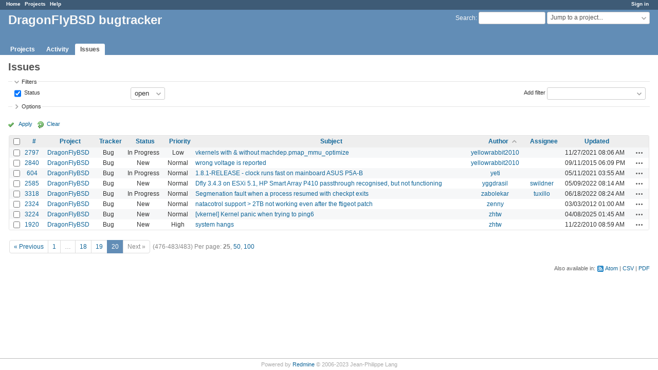

--- FILE ---
content_type: text/html; charset=utf-8
request_url: https://bugs.dragonflybsd.org/issues?page=20&sort=author%2Ctracker%2Cpriority
body_size: 7024
content:
<!DOCTYPE html>
<html lang="en">
<head>
<meta charset="utf-8" />
<meta http-equiv="X-UA-Compatible" content="IE=edge"/>
<title>Issues - DragonFlyBSD bugtracker</title>
<meta name="viewport" content="width=device-width, initial-scale=1">
<meta name="description" content="Redmine" />
<meta name="keywords" content="issue,bug,tracker" />
<meta name="csrf-param" content="authenticity_token" />
<meta name="csrf-token" content="GcEa3VzYlTLFmCBZjAUEY9/Dw3zpRLBx7VzNPwJDyPC5zGFbVN0zky8wZlsObwecwkXg1juaO2SvFz0pzOO4Gw==" />
<link rel='shortcut icon' href='/favicon.ico?1629395208' />
<link rel="stylesheet" media="all" href="/stylesheets/jquery/jquery-ui-1.13.2.css?1674402741" />
<link rel="stylesheet" media="all" href="/stylesheets/tribute-5.1.3.css?1629395360" />
<link rel="stylesheet" media="all" href="/stylesheets/application.css?1674402741" />
<link rel="stylesheet" media="all" href="/stylesheets/responsive.css?1674402741" />

<script src="/javascripts/jquery-3.6.1-ui-1.13.2-ujs-6.1.7.js?1674402741"></script>
<script src="/javascripts/tribute-5.1.3.min.js?1629395360"></script>
<script src="/javascripts/tablesort-5.2.1.min.js?1629395360"></script>
<script src="/javascripts/tablesort-5.2.1.number.min.js?1629395360"></script>
<script src="/javascripts/application.js?1674402741"></script>
<script src="/javascripts/responsive.js?1674402741"></script>
<script>
//<![CDATA[
$(window).on('load', function(){ warnLeavingUnsaved('The current page contains unsaved text that will be lost if you leave this page.'); });
//]]>
</script>

<script>
//<![CDATA[
rm = window.rm || {};rm.AutoComplete = rm.AutoComplete || {};rm.AutoComplete.dataSources = JSON.parse('{"issues":"/issues/auto_complete?q=","wiki_pages":"/wiki_pages/auto_complete?q="}');
//]]>
</script>

<!-- page specific tags -->
<script>
//<![CDATA[
var datepickerOptions={dateFormat: 'yy-mm-dd', firstDay: 0, showOn: 'button', buttonImageOnly: true, buttonImage: '/images/calendar.png?1629395208', showButtonPanel: true, showWeek: true, showOtherMonths: true, selectOtherMonths: true, changeMonth: true, changeYear: true, beforeShow: beforeShowDatePicker};
//]]>
</script>    <link rel="alternate" type="application/atom+xml" title="Issues" href="https://bugs.dragonflybsd.org/issues.atom" />
    <link rel="alternate" type="application/atom+xml" title="Details of all changes" href="https://bugs.dragonflybsd.org/issues/changes.atom" />
<script src="/javascripts/context_menu.js?1674402741"></script><link rel="stylesheet" media="screen" href="/stylesheets/context_menu.css?1674402741" /></head>
<body class="has-main-menu controller-issues action-index avatars-on">

<div id="wrapper">

<div class="flyout-menu js-flyout-menu">

        <div class="flyout-menu__search">
            <form action="/search" accept-charset="UTF-8" name="form-d63c1b11" method="get"><input name="utf8" type="hidden" value="&#x2713;" autocomplete="off" />
            <input type="hidden" name="issues" value="1" autocomplete="off" />
            <label class="search-magnifier search-magnifier--flyout" for="flyout-search">&#9906;</label>
            <input type="text" name="q" id="flyout-search" class="small js-search-input" placeholder="Search" />
</form>        </div>


        <h3>Project</h3>
        <span class="js-project-menu"></span>

    <h3>General</h3>
    <span class="js-general-menu"></span>

    <span class="js-sidebar flyout-menu__sidebar"></span>

    <h3>Profile</h3>
    <span class="js-profile-menu"></span>

</div>


<div id="top-menu">
    <div id="account">
        <ul><li><a class="login" href="/login">Sign in</a></li></ul>    </div>
    
    <ul><li><a class="home" href="/">Home</a></li><li><a class="projects" href="/projects">Projects</a></li><li><a class="help" href="https://www.redmine.org/guide">Help</a></li></ul></div>

<div id="header">

    <a href="#" class="mobile-toggle-button js-flyout-menu-toggle-button"></a>

    <div id="quick-search">
        <form action="/search" accept-charset="UTF-8" name="form-cd0bda2b" method="get"><input name="utf8" type="hidden" value="&#x2713;" autocomplete="off" />
        <input type="hidden" name="scope" autocomplete="off" />
        <input type="hidden" name="issues" value="1" autocomplete="off" />
        <label for='q'>
          <a accesskey="4" href="/search">Search</a>:
        </label>
        <input type="text" name="q" id="q" size="20" class="small" accesskey="f" data-auto-complete="true" />
</form>        <div id="project-jump" class="drdn"><span class="drdn-trigger">Jump to a project...</span><div class="drdn-content"><div class="quick-search"><input type="text" name="q" id="projects-quick-search" value="" class="autocomplete" data-automcomplete-url="/projects/autocomplete.js?jump=issues" autocomplete="off" /></div><div class="drdn-items projects selection"></div><div class="drdn-items all-projects selection"><a class="selected" href="/projects?jump=issues">All Projects</a></div></div></div>
    </div>

    <h1>DragonFlyBSD bugtracker</h1>

    <div id="main-menu" class="tabs">
        <ul><li><a class="projects" href="/projects">Projects</a></li><li><a class="activity" href="/activity">Activity</a></li><li><a class="issues selected" href="/issues">Issues</a></li></ul>
        <div class="tabs-buttons" style="display:none;">
            <button class="tab-left" onclick="moveTabLeft(this); return false;"></button>
            <button class="tab-right" onclick="moveTabRight(this); return false;"></button>
        </div>
    </div>
</div>

<div id="main" class="nosidebar">
    <div id="sidebar">
        

        
    </div>

    <div id="content">
        
        <div class="contextual">
  </div>

<h2>Issues</h2>

<form id="query_form" action="/issues" accept-charset="UTF-8" name="query_form-1d6d758d" method="get"><input name="utf8" type="hidden" value="&#x2713;" autocomplete="off" />
  <input type="hidden" name="set_filter" id="set_filter" value="1" autocomplete="off" />
<input type="hidden" name="type" id="query_type" value="IssueQuery" disabled="disabled" autocomplete="off" />
<input type="hidden" name="sort" value="author,tracker,priority" autocomplete="off" />

<div id="query_form_with_buttons" class="hide-when-print">
<div id="query_form_content">
  <fieldset id="filters" class="collapsible ">
    <legend onclick="toggleFieldset(this);" class="icon icon-expanded">Filters</legend>
    <div style="">
      <script>
//<![CDATA[

var operatorLabels = {"=":"is","!":"is not","o":"open","c":"closed","!*":"none","*":"any","\u003e=":"\u003e=","\u003c=":"\u003c=","\u003e\u003c":"between","\u003ct+":"in less than","\u003et+":"in more than","\u003e\u003ct+":"in the next","t+":"in","nd":"tomorrow","t":"today","ld":"yesterday","nw":"next week","w":"this week","lw":"last week","l2w":"last 2 weeks","nm":"next month","m":"this month","lm":"last month","y":"this year","\u003et-":"less than days ago","\u003ct-":"more than days ago","\u003e\u003ct-":"in the past","t-":"days ago","~":"contains","!~":"doesn't contain","^":"starts with","$":"ends with","=p":"any issues in project","=!p":"any issues not in project","!p":"no issues in project","*o":"any open issues","!o":"no open issues"};
var operatorByType = {"list":["=","!"],"list_status":["o","=","!","c","*"],"list_optional":["=","!","!*","*"],"list_subprojects":["*","!*","=","!"],"date":["=","\u003e=","\u003c=","\u003e\u003c","\u003ct+","\u003et+","\u003e\u003ct+","t+","nd","t","ld","nw","w","lw","l2w","nm","m","lm","y","\u003et-","\u003ct-","\u003e\u003ct-","t-","!*","*"],"date_past":["=","\u003e=","\u003c=","\u003e\u003c","\u003et-","\u003ct-","\u003e\u003ct-","t-","t","ld","w","lw","l2w","m","lm","y","!*","*"],"string":["~","=","!~","!","^","$","!*","*"],"text":["~","!~","^","$","!*","*"],"integer":["=","\u003e=","\u003c=","\u003e\u003c","!*","*"],"float":["=","\u003e=","\u003c=","\u003e\u003c","!*","*"],"relation":["=","!","=p","=!p","!p","*o","!o","!*","*"],"tree":["=","~","!*","*"]};
var availableFilters = {"status_id":{"type":"list_status","name":"Status","remote":true,"values":[["New","1"],["In Progress","2"],["Resolved","3"],["Feedback","4"],["Closed","5"],["Rejected","6"]]},"project_id":{"type":"list","name":"Project","remote":true},"tracker_id":{"type":"list","name":"Tracker","values":[["Bug","1"],["Submit","5"]]},"priority_id":{"type":"list","name":"Priority","values":[["Low","3"],["Normal","4"],["High","5"],["Urgent","6"],["Immediate","7"]]},"author_id":{"type":"list","name":"Author","remote":true},"assigned_to_id":{"type":"list_optional","name":"Assignee","remote":true},"member_of_group":{"type":"list_optional","name":"Assignee's group","remote":true},"assigned_to_role":{"type":"list_optional","name":"Assignee's role","remote":true},"fixed_version_id":{"type":"list_optional","name":"Target version","remote":true},"fixed_version.due_date":{"type":"date","name":"Target version's Due date","values":null},"fixed_version.status":{"type":"list","name":"Target version's Status","values":[["open","open"],["locked","locked"],["closed","closed"]]},"subject":{"type":"text","name":"Subject","values":null},"description":{"type":"text","name":"Description","values":null},"notes":{"type":"text","name":"Notes","values":null},"created_on":{"type":"date_past","name":"Created","values":null},"updated_on":{"type":"date_past","name":"Updated","values":null},"closed_on":{"type":"date_past","name":"Closed","values":null},"start_date":{"type":"date","name":"Start date","values":null},"due_date":{"type":"date","name":"Due date","values":null},"estimated_hours":{"type":"float","name":"Estimated time","values":null},"done_ratio":{"type":"integer","name":"% Done","values":null},"attachment":{"type":"text","name":"File","values":null},"attachment_description":{"type":"text","name":"File description","values":null},"updated_by":{"type":"list","name":"Updated by","remote":true},"last_updated_by":{"type":"list","name":"Last updated by","remote":true},"project.status":{"type":"list","name":"Project's Status","remote":true},"relates":{"type":"relation","name":"Related to","remote":true},"duplicates":{"type":"relation","name":"Is duplicate of","remote":true},"duplicated":{"type":"relation","name":"Has duplicate","remote":true},"blocks":{"type":"relation","name":"Blocks","remote":true},"blocked":{"type":"relation","name":"Blocked by","remote":true},"precedes":{"type":"relation","name":"Precedes","remote":true},"follows":{"type":"relation","name":"Follows","remote":true},"copied_to":{"type":"relation","name":"Copied to","remote":true},"copied_from":{"type":"relation","name":"Copied from","remote":true},"parent_id":{"type":"tree","name":"Parent task","values":null},"child_id":{"type":"tree","name":"Subtasks","values":null},"issue_id":{"type":"integer","name":"Issue","values":null}};
var labelDayPlural = "days";

var filtersUrl = "\/queries\/filter?type=IssueQuery";

$(document).ready(function(){
  initFilters();
  addFilter("status_id", "o", [""]);
});

//]]>
</script>
<table id="filters-table">
</table>

<div class="add-filter">
<label for="add_filter_select">Add filter</label>
<select id="add_filter_select"><option value="">&nbsp;</option>
<option value="status_id">Status</option>
<option value="project_id">Project</option>
<option value="tracker_id">Tracker</option>
<option value="priority_id">Priority</option>
<option value="author_id">Author</option>
<option value="assigned_to_id">Assignee</option>
<option value="fixed_version_id">Target version</option>
<option value="subject">Subject</option>
<option value="description">Description</option>
<option value="notes">Notes</option>
<option value="done_ratio">% Done</option>
<option value="updated_by">Updated by</option>
<option value="last_updated_by">Last updated by</option>
<option value="issue_id">Issue</option><optgroup label="Assignee"><option value="member_of_group">Assignee&#39;s group</option>
<option value="assigned_to_role">Assignee&#39;s role</option></optgroup><optgroup label="Target version"><option value="fixed_version.due_date">Target version&#39;s Due date</option>
<option value="fixed_version.status">Target version&#39;s Status</option></optgroup><optgroup label="Date"><option value="created_on">Created</option>
<option value="updated_on">Updated</option>
<option value="closed_on">Closed</option>
<option value="start_date">Start date</option>
<option value="due_date">Due date</option></optgroup><optgroup label="Time tracking"><option value="estimated_hours">Estimated time</option></optgroup><optgroup label="File"><option value="attachment">File</option>
<option value="attachment_description">File description</option></optgroup><optgroup label="Project"><option value="project.status">Project&#39;s Status</option></optgroup><optgroup label="Relations"><option value="relates">Related to</option>
<option value="duplicates">Is duplicate of</option>
<option value="duplicated">Has duplicate</option>
<option value="blocks">Blocks</option>
<option value="blocked">Blocked by</option>
<option value="precedes">Precedes</option>
<option value="follows">Follows</option>
<option value="copied_to">Copied to</option>
<option value="copied_from">Copied from</option>
<option value="parent_id">Parent task</option>
<option value="child_id">Subtasks</option></optgroup></select>
</div>

<input type="hidden" name="f[]" id="f_" value="" autocomplete="off" />

    </div>
  </fieldset>

    <fieldset id="options" class="collapsible collapsed">
      <legend onclick="toggleFieldset(this);" class="icon icon-collapsed">Options</legend>
        <div class="hidden">
          <table id="list-definition" class="">
            <tr>
              <td class="field">Columns</td>
              <td>
<span class="query-columns">
  <span>
      <label for="available_c">Available Columns</label>
      <select name="available_columns[]" id="available_c" multiple="multiple" size="10" ondblclick="moveOptions(this.form.available_c, this.form.selected_c);"><option value="parent">Parent task</option>
<option value="parent.subject">Parent task subject</option>
<option value="category">Category</option>
<option value="fixed_version">Target version</option>
<option value="start_date">Start date</option>
<option value="due_date">Due date</option>
<option value="estimated_hours">Estimated time</option>
<option value="total_estimated_hours">Total estimated time</option>
<option value="done_ratio">% Done</option>
<option value="created_on">Created</option>
<option value="closed_on">Closed</option>
<option value="last_updated_by">Last updated by</option>
<option value="relations">Related issues</option>
<option value="attachments">Files</option></select>
  </span>
  <span class="buttons">
      <input type="button" value="&#8594;" class="move-right"
       onclick="moveOptions(this.form.available_c, this.form.selected_c);" />
      <input type="button" value="&#8592;" class="move-left"
       onclick="moveOptions(this.form.selected_c, this.form.available_c);" />
  </span>
  <span>
      <label for="selected_c">Selected Columns</label>
      <select name="c[]" id="selected_c" multiple="multiple" size="10" ondblclick="moveOptions(this.form.selected_c, this.form.available_c);"><option value="project">Project</option>
<option value="tracker">Tracker</option>
<option value="status">Status</option>
<option value="priority">Priority</option>
<option value="subject">Subject</option>
<option value="author">Author</option>
<option value="assigned_to">Assignee</option>
<option value="updated_on">Updated</option></select>
  </span>
  <span class="buttons">
      <input type="button" value="&#8648;" onclick="moveOptionTop(this.form.selected_c);" />
      <input type="button" value="&#8593;" onclick="moveOptionUp(this.form.selected_c);" />
      <input type="button" value="&#8595;" onclick="moveOptionDown(this.form.selected_c);" />
      <input type="button" value="&#8650;" onclick="moveOptionBottom(this.form.selected_c);" />
  </span>
</span>

<script>
//<![CDATA[

$(document).ready(function(){
  $('.query-columns').closest('form').submit(function(){
    $('#selected_c option:not(:disabled)').prop('selected', true);
  });
});

//]]>
</script></td>
            </tr>
            <tr>
              <td class="field"><label for='group_by'>Group results by</label></td>
              <td><select name="group_by" id="group_by"><option value="">&nbsp;</option>
<option value="project">Project</option>
<option value="tracker">Tracker</option>
<option value="status">Status</option>
<option value="priority">Priority</option>
<option value="author">Author</option>
<option value="assigned_to">Assignee</option>
<option value="category">Category</option>
<option value="fixed_version">Target version</option>
<option value="start_date">Start date</option>
<option value="due_date">Due date</option>
<option value="done_ratio">% Done</option></select></td>
            </tr>
            <tr>
              <td class="field">Show</td>
              <td><label class="inline"><input type="checkbox" name="c[]" value="description" /> Description</label><label class="inline"><input type="checkbox" name="c[]" value="last_notes" /> Last notes</label></td>
            </tr>
            <tr>
              <td>Totals</td>
              <td><label class="inline"><input type="checkbox" name="t[]" value="estimated_hours" /> Estimated time</label><input type="hidden" name="t[]" id="t_" value="" autocomplete="off" /></td>
            </tr>
        </table>
      </div>
    </fieldset>
</div>

<p class="buttons">
  <a href="#" onclick="$(&quot;#query_form&quot;).submit(); return false;" class="icon icon-checked">Apply</a>
  <a class="icon icon-reload" href="/issues?set_filter=1&amp;sort=">Clear</a>
</p>
</div>



<script>
//<![CDATA[

$(function ($) {
  $('input[name=display_type]').change(function (e) {
    if ($("#display_type_list").is(':checked')) {
      $('table#list-definition').show();
    } else {
      $('table#list-definition').hide();
    }

  })
});


//]]>
</script>
</form>


<form data-cm-url="/issues/context_menu" action="/issues" accept-charset="UTF-8" name="form-13c0181e" method="post"><input name="utf8" type="hidden" value="&#x2713;" autocomplete="off" /><input type="hidden" name="authenticity_token" value="0CgnHYit7zyddANWLr7Ehyhs9yVZBDv5LI10EOyCkdhwJVybgKhJnXfcRVSs1Md4NerUj4vasOxuxoQGIiLhMw==" autocomplete="off" /><input type="hidden" name="back_url" value="/issues?page=20&amp;sort=author%2Ctracker%2Cpriority" autocomplete="off" />
<input type="hidden" name="c[]" value="id" autocomplete="off" /><input type="hidden" name="c[]" value="project" autocomplete="off" /><input type="hidden" name="c[]" value="tracker" autocomplete="off" /><input type="hidden" name="c[]" value="status" autocomplete="off" /><input type="hidden" name="c[]" value="priority" autocomplete="off" /><input type="hidden" name="c[]" value="subject" autocomplete="off" /><input type="hidden" name="c[]" value="author" autocomplete="off" /><input type="hidden" name="c[]" value="assigned_to" autocomplete="off" /><input type="hidden" name="c[]" value="updated_on" autocomplete="off" />
<div class="autoscroll">
<table class="list issues odd-even sort-by-author sort-asc">
  <thead>
    <tr>
      <th class="checkbox hide-when-print">
        <input type="checkbox" name="check_all" id="check_all" value="" class="toggle-selection" title="Check all/Uncheck all" />
      </th>
        <th class="id"><a title="Sort by &quot;#&quot;" href="/issues?page=20&amp;sort=id%3Adesc%2Cauthor%2Ctracker">#</a></th>
        <th class="project"><a title="Sort by &quot;Project&quot;" href="/issues?page=20&amp;sort=project%2Cauthor%2Ctracker">Project</a></th>
        <th class="tracker"><a title="Sort by &quot;Tracker&quot;" href="/issues?page=20&amp;sort=tracker%2Cauthor%2Cpriority">Tracker</a></th>
        <th class="status"><a title="Sort by &quot;Status&quot;" href="/issues?page=20&amp;sort=status%2Cauthor%2Ctracker">Status</a></th>
        <th class="priority"><a title="Sort by &quot;Priority&quot;" href="/issues?page=20&amp;sort=priority%3Adesc%2Cauthor%2Ctracker">Priority</a></th>
        <th class="subject"><a title="Sort by &quot;Subject&quot;" href="/issues?page=20&amp;sort=subject%2Cauthor%2Ctracker">Subject</a></th>
        <th class="author"><a title="Sort by &quot;Author&quot;" class="sort asc icon icon-sorted-desc" href="/issues?page=20&amp;sort=author%3Adesc%2Ctracker%2Cpriority">Author</a></th>
        <th class="assigned_to"><a title="Sort by &quot;Assignee&quot;" href="/issues?page=20&amp;sort=assigned_to%2Cauthor%2Ctracker">Assignee</a></th>
        <th class="updated_on"><a title="Sort by &quot;Updated&quot;" href="/issues?page=20&amp;sort=updated_on%3Adesc%2Cauthor%2Ctracker">Updated</a></th>
      <th class="buttons"></th>
    </tr>
  </thead>
  <tbody>
  <tr id="issue-2797" class="hascontextmenu odd issue tracker-1 status-2 priority-3 priority-lowest ">
    <td class="checkbox hide-when-print"><input type="checkbox" name="ids[]" value="2797" /></td>
    <td class="id"><a href="/issues/2797">2797</a></td>
    <td class="project"><a href="/projects/dragonfly">DragonFlyBSD</a></td>
    <td class="tracker">Bug</td>
    <td class="status">In Progress</td>
    <td class="priority">Low</td>
    <td class="subject"><a href="/issues/2797">vkernels with &amp; without machdep.pmap_mmu_optimize</a></td>
    <td class="author"><a class="user active" href="/users/493">yellowrabbit2010</a></td>
    <td class="assigned_to"></td>
    <td class="updated_on">11/27/2021 08:06 AM</td>
    <td class="buttons"><a title="Actions" class="icon-only icon-actions js-contextmenu" href="#">Actions</a></td>
  </tr>
  <tr id="issue-2840" class="hascontextmenu even issue tracker-1 status-1 priority-4 priority-default ">
    <td class="checkbox hide-when-print"><input type="checkbox" name="ids[]" value="2840" /></td>
    <td class="id"><a href="/issues/2840">2840</a></td>
    <td class="project"><a href="/projects/dragonfly">DragonFlyBSD</a></td>
    <td class="tracker">Bug</td>
    <td class="status">New</td>
    <td class="priority">Normal</td>
    <td class="subject"><a href="/issues/2840">wrong voltage is reported</a></td>
    <td class="author"><a class="user active" href="/users/493">yellowrabbit2010</a></td>
    <td class="assigned_to"></td>
    <td class="updated_on">09/11/2015 06:09 PM</td>
    <td class="buttons"><a title="Actions" class="icon-only icon-actions js-contextmenu" href="#">Actions</a></td>
  </tr>
  <tr id="issue-604" class="hascontextmenu odd issue tracker-1 status-2 priority-4 priority-default ">
    <td class="checkbox hide-when-print"><input type="checkbox" name="ids[]" value="604" /></td>
    <td class="id"><a href="/issues/604">604</a></td>
    <td class="project"><a href="/projects/dragonfly">DragonFlyBSD</a></td>
    <td class="tracker">Bug</td>
    <td class="status">In Progress</td>
    <td class="priority">Normal</td>
    <td class="subject"><a href="/issues/604">1.8.1-RELEASE - clock runs fast on mainboard ASUS P5A-B</a></td>
    <td class="author"><a class="user active" href="/users/210">yeti</a></td>
    <td class="assigned_to"></td>
    <td class="updated_on">05/11/2021 03:55 AM</td>
    <td class="buttons"><a title="Actions" class="icon-only icon-actions js-contextmenu" href="#">Actions</a></td>
  </tr>
  <tr id="issue-2585" class="hascontextmenu even issue tracker-1 status-1 priority-4 priority-default ">
    <td class="checkbox hide-when-print"><input type="checkbox" name="ids[]" value="2585" /></td>
    <td class="id"><a href="/issues/2585">2585</a></td>
    <td class="project"><a href="/projects/dragonfly">DragonFlyBSD</a></td>
    <td class="tracker">Bug</td>
    <td class="status">New</td>
    <td class="priority">Normal</td>
    <td class="subject"><a href="/issues/2585">Dfly 3.4.3 on ESXi 5.1, HP Smart Array P410 passthrough recognised, but not functioning</a></td>
    <td class="author"><a class="user active" href="/users/786">yggdrasil</a></td>
    <td class="assigned_to"><a class="user active" href="/users/6">swildner</a></td>
    <td class="updated_on">05/09/2022 08:14 AM</td>
    <td class="buttons"><a title="Actions" class="icon-only icon-actions js-contextmenu" href="#">Actions</a></td>
  </tr>
  <tr id="issue-3318" class="hascontextmenu odd issue tracker-1 status-2 priority-4 priority-default ">
    <td class="checkbox hide-when-print"><input type="checkbox" name="ids[]" value="3318" /></td>
    <td class="id"><a href="/issues/3318">3318</a></td>
    <td class="project"><a href="/projects/dragonfly">DragonFlyBSD</a></td>
    <td class="tracker">Bug</td>
    <td class="status">In Progress</td>
    <td class="priority">Normal</td>
    <td class="subject"><a href="/issues/3318">Segmenation fault when a process resumed with checkpt exits</a></td>
    <td class="author"><a class="user active" href="/users/9390">zabolekar</a></td>
    <td class="assigned_to"><a class="user active" href="/users/199">tuxillo</a></td>
    <td class="updated_on">06/18/2022 08:24 AM</td>
    <td class="buttons"><a title="Actions" class="icon-only icon-actions js-contextmenu" href="#">Actions</a></td>
  </tr>
  <tr id="issue-2324" class="hascontextmenu even issue tracker-1 status-1 priority-4 priority-default ">
    <td class="checkbox hide-when-print"><input type="checkbox" name="ids[]" value="2324" /></td>
    <td class="id"><a href="/issues/2324">2324</a></td>
    <td class="project"><a href="/projects/dragonfly">DragonFlyBSD</a></td>
    <td class="tracker">Bug</td>
    <td class="status">New</td>
    <td class="priority">Normal</td>
    <td class="subject"><a href="/issues/2324">natacotrol support &gt; 2TB not working even after the ftigeot patch</a></td>
    <td class="author"><a class="user active" href="/users/586">zenny</a></td>
    <td class="assigned_to"></td>
    <td class="updated_on">03/03/2012 01:00 AM</td>
    <td class="buttons"><a title="Actions" class="icon-only icon-actions js-contextmenu" href="#">Actions</a></td>
  </tr>
  <tr id="issue-3224" class="hascontextmenu odd issue tracker-1 status-1 priority-4 priority-default ">
    <td class="checkbox hide-when-print"><input type="checkbox" name="ids[]" value="3224" /></td>
    <td class="id"><a href="/issues/3224">3224</a></td>
    <td class="project"><a href="/projects/dragonfly">DragonFlyBSD</a></td>
    <td class="tracker">Bug</td>
    <td class="status">New</td>
    <td class="priority">Normal</td>
    <td class="subject"><a href="/issues/3224">[vkernel] Kernel panic when trying to ping6</a></td>
    <td class="author"><a class="user active" href="/users/446">zhtw</a></td>
    <td class="assigned_to"></td>
    <td class="updated_on">04/08/2025 01:45 AM</td>
    <td class="buttons"><a title="Actions" class="icon-only icon-actions js-contextmenu" href="#">Actions</a></td>
  </tr>
  <tr id="issue-1920" class="hascontextmenu even issue tracker-1 status-1 priority-5 priority-high3 ">
    <td class="checkbox hide-when-print"><input type="checkbox" name="ids[]" value="1920" /></td>
    <td class="id"><a href="/issues/1920">1920</a></td>
    <td class="project"><a href="/projects/dragonfly">DragonFlyBSD</a></td>
    <td class="tracker">Bug</td>
    <td class="status">New</td>
    <td class="priority">High</td>
    <td class="subject"><a href="/issues/1920">system hangs</a></td>
    <td class="author"><a class="user active" href="/users/446">zhtw</a></td>
    <td class="assigned_to"></td>
    <td class="updated_on">11/22/2010 08:59 AM</td>
    <td class="buttons"><a title="Actions" class="icon-only icon-actions js-contextmenu" href="#">Actions</a></td>
  </tr>
  </tbody>
</table>
</div>
</form>
<span class="pagination"><ul class="pages"><li class="previous page"><a accesskey="p" href="/issues?page=19&amp;sort=author%2Ctracker%2Cpriority">« Previous</a></li><li class="page"><a href="/issues?page=1&amp;sort=author%2Ctracker%2Cpriority">1</a></li><li class="spacer"><span>&hellip;</span></li><li class="page"><a href="/issues?page=18&amp;sort=author%2Ctracker%2Cpriority">18</a></li><li class="page"><a href="/issues?page=19&amp;sort=author%2Ctracker%2Cpriority">19</a></li><li class="current"><span>20</span></li><li class="next"><span>Next »</span></li></ul><span><span class="items">(476-483/483)</span> <span class="per-page">Per page: <span class="selected">25</span>, <a href="/issues?per_page=50&amp;sort=author%2Ctracker%2Cpriority">50</a>, <a href="/issues?per_page=100&amp;sort=author%2Ctracker%2Cpriority">100</a></span></span></span>

<p class="other-formats">Also available in:  <span><a class="atom" rel="nofollow" href="/issues.atom?sort=author%2Ctracker%2Cpriority">Atom</a></span>
  <span><a class="csv" rel="nofollow" onclick="showModal(&#39;csv-export-options&#39;, &#39;350px&#39;); return false;" href="/issues.csv?sort=author%2Ctracker%2Cpriority">CSV</a></span>
  <span><a class="pdf" rel="nofollow" href="/issues.pdf?sort=author%2Ctracker%2Cpriority">PDF</a></span>
</p>
<div id="csv-export-options" style="display:none;">
  <h3 class="title">CSV export options</h3>
  <form id="csv-export-form" action="/issues.csv" accept-charset="UTF-8" name="csv-export-form-6fcee5f7" method="get"><input name="utf8" type="hidden" value="&#x2713;" autocomplete="off" />
  <input type="hidden" name="set_filter" value="1" autocomplete="off" /><input type="hidden" name="f[]" value="status_id" autocomplete="off" /><input type="hidden" name="op[status_id]" value="o" autocomplete="off" /><input type="hidden" name="v[status_id][]" value="" autocomplete="off" /><input type="hidden" name="c[]" value="id" autocomplete="off" /><input type="hidden" name="c[]" value="project" autocomplete="off" /><input type="hidden" name="c[]" value="tracker" autocomplete="off" /><input type="hidden" name="c[]" value="status" autocomplete="off" /><input type="hidden" name="c[]" value="priority" autocomplete="off" /><input type="hidden" name="c[]" value="subject" autocomplete="off" /><input type="hidden" name="c[]" value="author" autocomplete="off" /><input type="hidden" name="c[]" value="assigned_to" autocomplete="off" /><input type="hidden" name="c[]" value="updated_on" autocomplete="off" /><input type="hidden" name="sort" value="author,tracker,priority" autocomplete="off" />
  <p>
    <label><input type="radio" name="c[]" id="c__" value="" checked="checked" /> Selected Columns</label><br />
    <label><input type="radio" name="c[]" id="c__all_inline" value="all_inline" /> All Columns</label>
  </p>
    <fieldset id="csv-export-block-columns">
      <legend>
        <a href="#" onclick="toggleCheckboxesBySelector(&#39;#csv-export-block-columns input[type=checkbox]&#39;); return false;" title="Check all / Uncheck all" class="icon icon-checked"></a>
      </legend>
        <label><input type="checkbox" name="c[]" value="description" /> Description</label>
        <label><input type="checkbox" name="c[]" value="last_notes" /> Last notes</label>
    </fieldset>
  <p><label>Encoding <select name="encoding" id="encoding"><option selected="selected" value="ISO-8859-1">ISO-8859-1</option>
<option value="UTF-8">UTF-8</option></select></label></p>
  <p class="buttons">
    <input type="submit" value="Export" onclick="hideModal(this);" />
    <a href="#" onclick="hideModal(this);; return false;">Cancel</a>
  </p>
</form></div>







        
        <div style="clear:both;"></div>
    </div>
</div>
<div id="footer">
    Powered by <a href="https://www.redmine.org/">Redmine</a> &copy; 2006-2023 Jean-Philippe Lang
</div>

<div id="ajax-indicator" style="display:none;"><span>Loading...</span></div>
<div id="ajax-modal" style="display:none;"></div>

</div>

</body>
</html>
